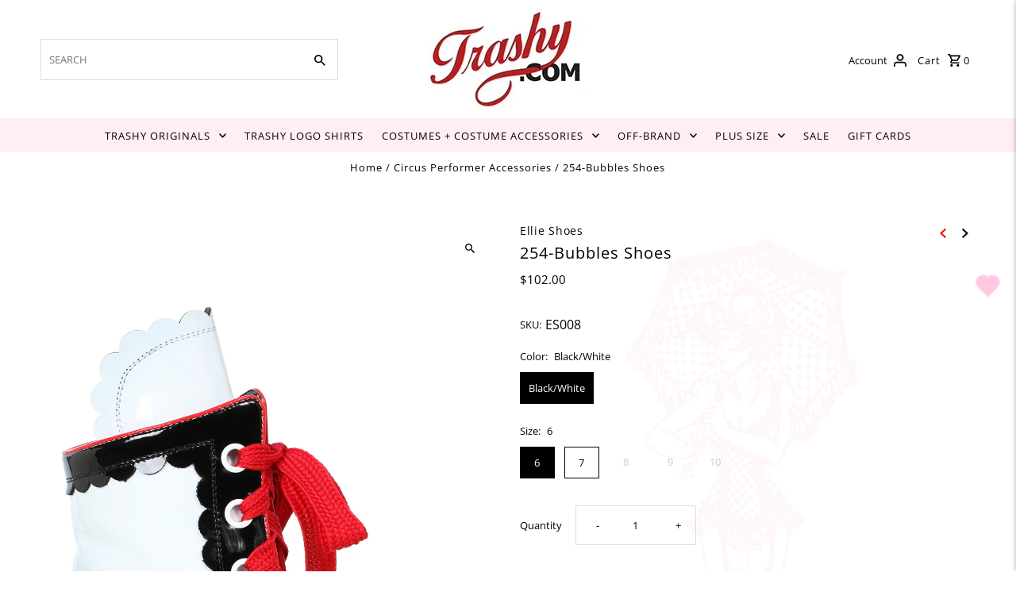

--- FILE ---
content_type: text/javascript; charset=utf-8
request_url: https://trashy.com/products/254-bubbles-shoes.js
body_size: 460
content:
{"id":7788115886249,"title":"254-Bubbles Shoes","handle":"254-bubbles-shoes","description":"Ankle booties with 2.5\" heel.","published_at":"2023-09-22T14:10:41-07:00","created_at":"2023-09-22T14:10:42-07:00","vendor":"Ellie Shoes","type":"Shoes","tags":["Costume Accessories","Shoes"],"price":10200,"price_min":10200,"price_max":10200,"available":true,"price_varies":false,"compare_at_price":null,"compare_at_price_min":0,"compare_at_price_max":0,"compare_at_price_varies":false,"variants":[{"id":43241620275369,"title":"Red\/Yellow \/ 6","option1":"Red\/Yellow","option2":"6","option3":null,"sku":"ES008","requires_shipping":true,"taxable":true,"featured_image":null,"available":false,"name":"254-Bubbles Shoes - Red\/Yellow \/ 6","public_title":"Red\/Yellow \/ 6","options":["Red\/Yellow","6"],"price":10200,"weight":0,"compare_at_price":null,"inventory_quantity":0,"inventory_management":"shopify","inventory_policy":"deny","barcode":"","requires_selling_plan":false,"selling_plan_allocations":[]},{"id":43241620308137,"title":"Red\/Yellow \/ 7","option1":"Red\/Yellow","option2":"7","option3":null,"sku":"ES008","requires_shipping":true,"taxable":true,"featured_image":null,"available":false,"name":"254-Bubbles Shoes - Red\/Yellow \/ 7","public_title":"Red\/Yellow \/ 7","options":["Red\/Yellow","7"],"price":10200,"weight":0,"compare_at_price":null,"inventory_quantity":0,"inventory_management":"shopify","inventory_policy":"deny","barcode":"","requires_selling_plan":false,"selling_plan_allocations":[]},{"id":43241620340905,"title":"Red\/Yellow \/ 8","option1":"Red\/Yellow","option2":"8","option3":null,"sku":"ES008","requires_shipping":true,"taxable":true,"featured_image":null,"available":true,"name":"254-Bubbles Shoes - Red\/Yellow \/ 8","public_title":"Red\/Yellow \/ 8","options":["Red\/Yellow","8"],"price":10200,"weight":0,"compare_at_price":null,"inventory_quantity":35,"inventory_management":"shopify","inventory_policy":"deny","barcode":"","requires_selling_plan":false,"selling_plan_allocations":[]},{"id":43241620373673,"title":"Red\/Yellow \/ 9","option1":"Red\/Yellow","option2":"9","option3":null,"sku":"ES008","requires_shipping":true,"taxable":true,"featured_image":null,"available":false,"name":"254-Bubbles Shoes - Red\/Yellow \/ 9","public_title":"Red\/Yellow \/ 9","options":["Red\/Yellow","9"],"price":10200,"weight":0,"compare_at_price":null,"inventory_quantity":0,"inventory_management":"shopify","inventory_policy":"deny","barcode":"","requires_selling_plan":false,"selling_plan_allocations":[]},{"id":43241620406441,"title":"Red\/Yellow \/ 10","option1":"Red\/Yellow","option2":"10","option3":null,"sku":"ES008","requires_shipping":true,"taxable":true,"featured_image":null,"available":false,"name":"254-Bubbles Shoes - Red\/Yellow \/ 10","public_title":"Red\/Yellow \/ 10","options":["Red\/Yellow","10"],"price":10200,"weight":0,"compare_at_price":null,"inventory_quantity":0,"inventory_management":"shopify","inventory_policy":"deny","barcode":"","requires_selling_plan":false,"selling_plan_allocations":[]}],"images":["\/\/cdn.shopify.com\/s\/files\/1\/0259\/6567\/files\/254-BUBBLES-rdyl.jpg?v=1695417054"],"featured_image":"\/\/cdn.shopify.com\/s\/files\/1\/0259\/6567\/files\/254-BUBBLES-rdyl.jpg?v=1695417054","options":[{"name":"Color","position":1,"values":["Red\/Yellow"]},{"name":"Size","position":2,"values":["6","7","8","9","10"]}],"url":"\/products\/254-bubbles-shoes","media":[{"alt":null,"id":30674443829417,"position":1,"preview_image":{"aspect_ratio":0.667,"height":1500,"width":1000,"src":"https:\/\/cdn.shopify.com\/s\/files\/1\/0259\/6567\/files\/254-BUBBLES-rdyl.jpg?v=1695417054"},"aspect_ratio":0.667,"height":1500,"media_type":"image","src":"https:\/\/cdn.shopify.com\/s\/files\/1\/0259\/6567\/files\/254-BUBBLES-rdyl.jpg?v=1695417054","width":1000}],"requires_selling_plan":false,"selling_plan_groups":[]}